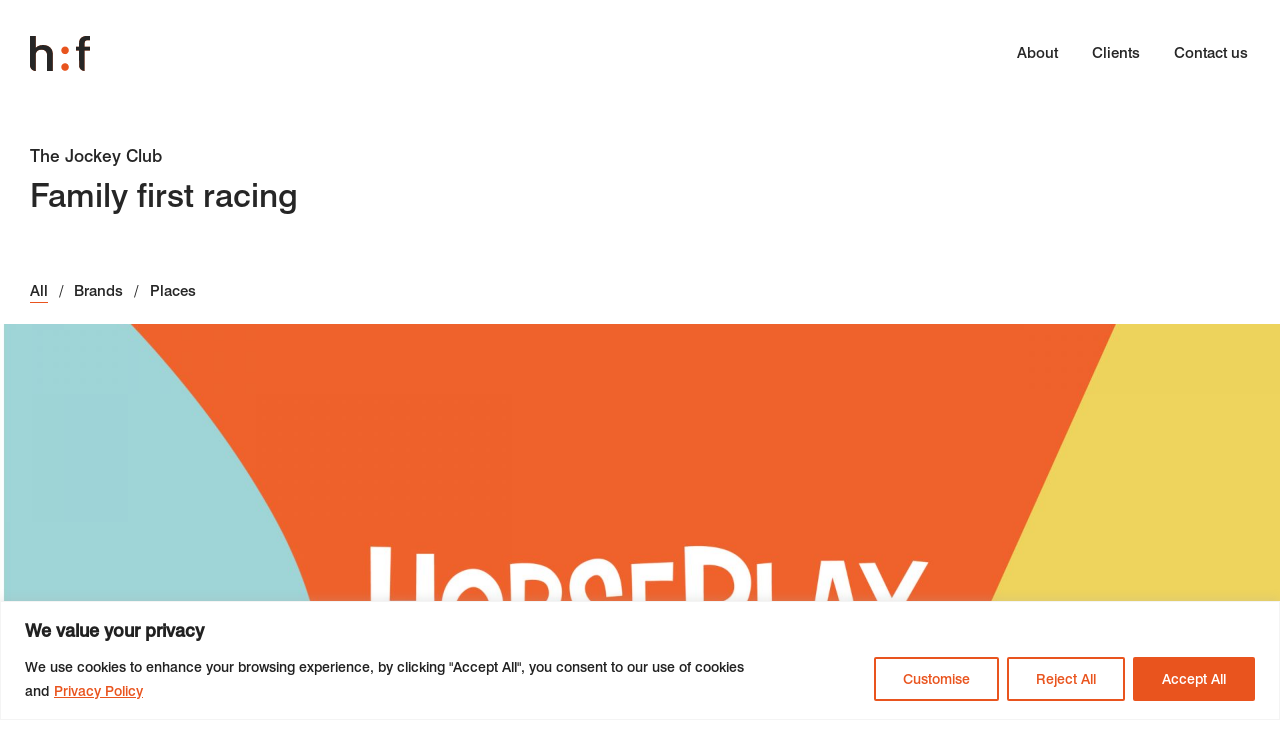

--- FILE ---
content_type: text/css
request_url: https://harrisonfraser.com/wordpress-cms/wp-content/themes/hf/js/flexslider.css?ver=0.4.8
body_size: 1495
content:
/*
 * jQuery FlexSlider v2.4.0
 * http://www.woothemes.com/flexslider/
 *
 * Copyright 2012 WooThemes
 * Free to use under the GPLv2 and later license.
 * http://www.gnu.org/licenses/gpl-2.0.html
 *
 * Contributing author: Tyler Smith (@mbmufffin)
 * 
 */
/* ====================================================================================================================
 * FONT-FACE
 * ====================================================================================================================*/
@font-face {
    font-family: 'flexslider-icon';
    src: url('fonts/flexslider-icon.eot');
    src: url('fonts/flexslider-icon.eot?#iefix') format('embedded-opentype'), url('fonts/flexslider-icon.woff') format('woff'), url('fonts/flexslider-icon.ttf') format('truetype'), url('fonts/flexslider-icon.svg#flexslider-icon') format('svg');
    font-weight: normal;
    font-style: normal;
}
/* ====================================================================================================================
 * RESETS
 * ====================================================================================================================*/
.flex-container a:hover, .flex-slider a:hover, .flex-container a:focus, .flex-slider a:focus {
    outline: none;
}
.slides, .slides > li, .flex-control-nav, .flex-direction-nav {
    margin: 0;
    padding: 0;
    list-style: none;
}
.flex-pauseplay span {
    text-transform: capitalize;
}
/* ====================================================================================================================
 * BASE STYLES
 * ====================================================================================================================*/
.flexslider {
    margin: 0;
    padding: 0;
}
.flexslider .slides > li {
    display: none;
    /* -webkit-backface-visibility: hidden;*/
}
.flexslider .slides img {
    width: 100%;
    display: block;
}
.flexslider .slides:after {
    content: "\0020";
    display: block;
    clear: both;
    visibility: hidden;
    line-height: 0;
    height: 0;
}
html[xmlns] .flexslider .slides {
    display: block;
}
* html .flexslider .slides {
    height: 1%;
}
.no-js .flexslider .slides > li:first-child {
    display: block;
}
/* ====================================================================================================================
 * DEFAULT THEME
 * ====================================================================================================================*/
.flexslider {
    margin: 0;
    /* background: #ffffff; */
    border: none;
    position: relative;
    zoom: 1;
}
.flexslider .slides {
    /*  zoom: 1;*/
}
.flexslider .slides img {
    height: auto;
}
.flex-viewport {
    max-height: 2000px;
    -webkit-transition: all 1s ease;
    -moz-transition: all 1s ease;
    -ms-transition: all 1s ease;
    -o-transition: all 1s ease;
    transition: all 1s ease;
}
.loading .flex-viewport {
    max-height: 300px;
}
.carousel li {
    margin-right: 5px;
}
.flex-direction-nav {
    *height: 0;
}
.flex-direction-nav li {
    position: inherit;
    line-height: 1;
    list-style-type: none;
}
.flex-direction-nav a {
    text-decoration: none;
    display: block;
    width: 40px;
    height: 40px;
    margin: -20px 0 0;
    position: absolute;
    top: 50%;
    z-index: 10;
    overflow: hidden;
    opacity: 1;
    cursor: pointer;
    color: rgba(255, 255, 255, 1.0);
    text-shadow: 1px 1px 0 rgba(0, 0, 0, 0.2);
    -webkit-transition: all 0.3s ease-in-out;
    -moz-transition: all 0.3s ease-in-out;
    -ms-transition: all 0.3s ease-in-out;
    -o-transition: all 0.3s ease-in-out;
    transition: all 0.3s ease-in-out;
    outline: none;
    text-decoration: none;
}
.flex-direction-nav a {
    display: flex;
    align-items: center;
    justify-content: center;
    width: 15vw;
    height: 100%;
    margin: 0;
    top: 0;
    color: transparent;
    text-shadow: none;
}
.flex-direction-nav .flex-prev {
    left: 0;
    padding-left: 20px;
}
.flex-direction-nav .flex-next {
    right: 0;
    padding-right: 20px;
}
.flex-direction-nav a:link, 
.flex-direction-nav a:visited {
    color: transparent;
    text-shadow: none;
}
.flex-direction-nav a:hover {
    opacity: 0.5;
}
.flex-direction-nav a:before, 
.flex-direction-nav a:after {
    content: "";
    width: 25px;
    height: 25px;
    position: absolute;
    border: 1px solid #fff;
    border-width: 3px 3px 0 0;
    transform: rotate(45deg);
}
.flex-direction-nav a:after {
    border-color: hsla(0deg, 0%, 0%, 0.4);
}
.flex-direction-nav a.flex-prev:before {
    transform: rotate(-135deg);
}
.flex-direction-nav a.flex-prev:after {
    transform: translateX(-5px) rotate(-135deg);
}
.flex-direction-nav a.flex-next:after {
    transform: translateX(5px) rotate(45deg);
}
.flex-direction-nav .flex-disabled {
    opacity: 0 !important;
    filter: alpha(opacity=0);
    cursor: default;
}
.flex-control-nav {
    width: 100%;
    position: absolute;
    bottom: -40px;
    text-align: center;
}
.flex-control-nav li {
    margin: 0 2px;
    display: inline-block;
    zoom: 1;
    *display: inline;
}
.flex-control-paging li a {
    width: 11px;
    height: 11px;
    display: block;
    background: #666;
    background: rgba(0, 0, 0, 0.5);
    cursor: pointer;
    text-indent: -9999px;
    -webkit-box-shadow: inset 0 0 3px rgba(0, 0, 0, 0.3);
    -moz-box-shadow: inset 0 0 3px rgba(0, 0, 0, 0.3);
    -o-box-shadow: inset 0 0 3px rgba(0, 0, 0, 0.3);
    box-shadow: inset 0 0 3px rgba(0, 0, 0, 0.3);
    -webkit-border-radius: 20px;
    -moz-border-radius: 20px;
    border-radius: 20px;
}
.flex-control-paging li a:hover {
    background: #333;
    background: rgba(0, 0, 0, 0.7);
}
.flex-control-paging li a.flex-active {
    background: #000;
    background: rgba(0, 0, 0, 0.9);
    cursor: default;
}

/* ====================================================================================================================
 * RESPONSIVE
 * ====================================================================================================================*/
@media screen and (min-width: 768px) {
    .flex-direction-nav a {
        /* width: calc((100vw - 1150px) / 2 ); */
        width: calc((20vw - 30px) / 2);
    }
}
@media screen and (min-width: 1400px) {
    .flex-direction-nav a {
        width: calc((100vw - 1150px) / 2 );
    }
}

--- FILE ---
content_type: text/css
request_url: https://harrisonfraser.com/wordpress-cms/wp-content/themes/hf/style.css?ver=0.4.8
body_size: 10168
content:
/*
Theme Name:     Harrison Fraser
Theme URI:      https://harrisonfraser.com
Description:    Custom theme by the Mighty Ant for Harrison Fraser
Author:         The Mighty Ant
Author URI:     https://themightyant.com
Version:        0.4.8

===========================
BRAND COLOURS:

#262626  	black
#e9541e 	reddish-orange
#7f7f7f 	brown-grey
#d8d6d6 	light-peach
#bfbfbf     grey lines

===========================
CONTENTS:

01 Sensible defaults
02 Typography
03 General CSS
04 Content blocks CSS
05 Page Template CSS
06 Media queries 

===========================

/* FONT IMPORT */

@import url("https://fast.fonts.net/lt/1.css?apiType=css&c=9148938c-4154-4daa-b2f9-b5ecbe3100b4&fontids=5967599");
@font-face{
    font-family:"Swiss721-Medium";
    src:url("fonts/ee7305d5-3db9-4e87-8813-e68c0a6bd835.woff2") format("woff2"),
        url("fonts/552709be-4bfe-4b7c-94a3-d94f54edf163.woff") format("woff");
}

/* ---------------------------------------------------------------------------------------------------------- 
------------------------------------------- 01 SENSIBLE DEFAULTS --------------------------------------------
---------------------------------------------------------------------------------------------------------- */

/* Starkers CSS Reset */
html,body,div,span,object,iframe,h1,h2,h3,h4,h5,h6,p,blockquote,pre,abbr,address,cite,code,del,dfn,em,img,ins,kbd,q,samp,small,strong,sub,sup,var,b,i,dl,dt,dd,ol,ul,li,fieldset,form,label,legend,table,caption,tbody,tfoot,thead,tr,th,td,article,aside,canvas,details,figcaption,figure,footer,header,hgroup,menu,nav,section,summary,time,mark,audio,video{border:0;outline:0;font-size:100%;vertical-align:baseline;background:transparent;margin:0;padding:0}
article,aside,details,figcaption,figure,footer,header,hgroup,nav,section{display:block}
audio,canvas,video{display:inline;zoom:1}
html{box-sizing:border-box;overflow-y:scroll;-webkit-text-size-adjust:100%;-ms-text-size-adjust:100%}
*, *:before, *:after {box-sizing:inherit;}
body{margin:0}
a{color:blue}
li{list-style:none}
b,strong{font-weight:700}
i,em,dfn{font-style:italic}
hr{display:block;height:1px;border:0;border-top:1px solid #ccc;margin:1em 0;padding:0}
small{font-size:85%}
sub,sup{font-size:75%;line-height:0;position:relative;vertical-align:baseline}
sup{top:-.5em}
sub{bottom:-.25em}
img{border:0;-ms-interpolation-mode:bicubic;vertical-align:middle}
label{cursor:pointer}
input,select,textarea{font-size:100%;vertical-align:middle;margin:0}
button,input{line-height:normal;overflow:visible}
button,input[type=button],input[type=reset],input[type=submit]{cursor:pointer;-webkit-appearance:button}
input[type=checkbox],input[type=radio]{box-sizing:border-box}
input[type=search]{-webkit-appearance:textfield;box-sizing:content-box}
input[type=search]::-webkit-search-decoration{-webkit-appearance:none}
button::-moz-focus-inner,input::-moz-focus-inner{border:0;padding:0}
textarea{overflow:auto;vertical-align:top;resize:vertical}
table{border-collapse:collapse;border-spacing:0}
td{vertical-align:top}

div,article,section,header,footer,nav,li { position:relative; }
.group:after 		{ display:block; height:0; clear:both; content:""; visibility:hidden; font-size: 0; }
::-moz-selection 	{ background:#d8d6d6; color:#262626; }
::selection 		{ background:#d8d6d6; color:#262626; }

/* Wordpress defaults - previously img.alignright etc. */
.alignright { float: right; margin: 0 0 1.0714rem 1.0714rem; max-width: 50%; height: auto; }
.alignleft { float: left; margin: 0 1.0714rem 1.0714rem 0; max-width: 50%; height: auto; }
.aligncenter { display: block; margin: 0 auto; max-width: 100%; height: auto; }  
.alignnone { margin: 0.7143rem 0; max-width: 100%; height: auto; }
.wp-caption-text { margin-bottom: 0; font-size: 1rem; display: inline-block; }

/* Useful Classes */
.sprite { /*background-image: url('images/sprite.png');*/ background-repeat: no-repeat; text-indent: -9999px; display: inline-block; position: relative; }
.responsive { width: 100%; }
.mobile { display: none; }
.desktop { display: block; }
.display-none { display: none }
.centered { margin: 0 auto; }
.v-align { position: absolute; top: 0; bottom: 0; left: 0; right: 0; }
.v-align::before { content: ''; display: inline-block; height: 100%; vertical-align: middle; margin-right: -0.35em; }
.v-align span { display: inline-block; text-align: center; width: auto; padding: 0.7143rem; vertical-align: middle; }
.flex-direction-nav li { position: inherit; }
.js-button, .js-button:hover, .js-button:active, .js-button:focus { outline: none; }
.print { display: none; }
.layout { background-color: hsla(0, 50%, 50%, 0.5); }

.embed-container { position:relative; padding-bottom:56.25%; overflow:hidden; max-width:100%; height:0; height:auto;	} 
.embed-container iframe, .embed-container object, .embed-container embed { position:absolute; top:0; left:0; width:100%; height:100%; }

/* Animation and filters */
.animate-all, .menu-item a { 
    -webkit-transition: all 250ms; 
            transition: all 250ms; 
}
.animate-all-slow { 
    -webkit-transition: all 600ms; 
            transition: all 600ms; 
}

.no-touchevents .img-link:hover img,
.img-link:focus img, 
.img-link:active img {
    -webkit-filter: saturate(110%) contrast(110%) brightness(105%);
            filter: saturate(110%) contrast(110%) brightness(105%);  
}

/* ---------------------------------------------------------------------------------------------------------- 
---------------------------------------------- 02 TYPOGRAPHY ------------------------------------------------
---------------------------------------------------------------------------------------------------------- */

html {
    font-size: 15px;
}
body, input, textarea, select { 
	font-family: "Swiss721-Medium", sans-serif;
	font-size: 1rem;
	font-weight: normal;
	line-height: 2.14;
    color: #262626;
}

h1, h2, .h1, .h2, .ctf-tweet-text {
    font-family: "Swiss721-Medium", sans-serif;
    font-size: 1.5714rem;
    font-weight: normal;
    line-height: 1.58;
    /*line-height: 1.35;*/
    margin-bottom: 2.5rem;
}
h3, .h3 {
    font-family: "Swiss721-Medium", sans-serif;
    font-size: 1.4286rem;
    font-weight: normal;
    line-height: 1.58;
    margin-bottom: 2.3571rem;
}
h4, .h4 { 
    font-family: "Swiss721-Medium", sans-serif;
    font-size: 1rem;
    font-weight: normal;
	margin-bottom: 2.2857rem; 

}
h5, .h5 { 
    font-family: "Swiss721-Medium", sans-serif;
    font-size: 1.1429rem;
    font-weight: normal;
	margin-bottom: 2.2857rem; 
}
h6, .h6 { 
    font-family: "Swiss721-Medium", sans-serif;
    font-size: 1rem;
    font-weight: normal;
	margin-bottom: 0; /* 0.8571rem */
    color: #e9541e;
}

h2 + h4 {
    margin-top: -1.7857rem;
}

p { 
	margin-bottom: 2.2857rem; 
}

a, a:link, a:visited {
	color: #262626;
    text-decoration: underline;
}
a:hover, a:active, a:focus {
	color: #e9541e; 
}

ul { padding-left: 1.2143rem; margin-bottom: 1.7143rem; }
ol { padding-left: 1.5714rem; margin-bottom: 1.7143rem; }
ul li { list-style-type: disc; }
ol li { list-style-type: decimal; }


/* ---------------------------------------------------------------------------------------------------------- 
---------------------------------------------- 03 GENERAL CSS -----------------------------------------------
---------------------------------------------------------------------------------------------------------- */

/* ----------------------------------------------- HEADER ------------------------------------------------ */

header {
	z-index:100;
    /*background-color: #efefef;*/
}
/*.home header,
.single-post header {
    background-color: transparent;
}*/
.header-left {
    margin-bottom: 1.0714rem;
}
.home .header-left {
    margin-bottom: 4.2857rem;
}
.logo, 
.logo a{
    display: inline-block;	
    width: 4rem;
    height: 2.4rem;
}
.logo {
	margin-top: 1.5rem;
    margin-bottom: 0.9286rem;
}
.home .logo {
    margin-bottom: 4.425rem;
}
.home .logo.has-video {
    margin-top: 5rem;
    margin-bottom: 0.9286rem;
}
.logo a{
    background: url('images/HF_logo.svg') 0 0 no-repeat;
    background-size: 4rem;
}
.tagline {
    display: none;
    font-size: 2.0rem;
    line-height: 1.27;
}
.home .tagline {
    display: block;
}

/* Desktop Menu */
.header-right {
    display: -webkit-box;
    display: -ms-flexbox;
    display: flex;
    -webkit-box-pack: end;
        -ms-flex-pack: end;
            justify-content: flex-end;
}
.main-menu-desktop {
    display: none;
}

.menu-open .hamburger {
    position: fixed;
}
/* Mobile Menu Nav */
.main-menu-nav {
    width: 100%;
    min-height: 100vh;
    position: fixed;
    /*position: absolute;*/
    top: 0;
    left: 0;
    right: 0;
    background-color: #262626;
    -webkit-transform: translateX(-101%);
            transform: translateX(-101%);
    /*-webkit-transition:-webkit-transform 650ms;
    transition:-webkit-transform 650ms;
    transition:transform 650ms;
    transition: transform 650ms, -webkit-transform 650ms;*/
    z-index: 110;
    display: -webkit-box;
    display: -ms-flexbox;
    display: flex;
    -webkit-box-orient: horizontal;
    -webkit-box-direction: normal;
        -ms-flex-direction: row;
            flex-direction: row;
    -webkit-box-align: center;
        -ms-flex-align: center;
            align-items: center;
    -webkit-box-pack: start;
        -ms-flex-pack: start;
            justify-content: flex-start;
    padding: 1.4286rem;
}
.menu-open .main-menu-nav {
	-webkit-transform: translateX(0);
	        transform: translateX(0);
}
.main-menu-nav::after {
    content: '';
    position: absolute;
    top: 1.5rem;
    left: 1.4286rem;
    width: 4rem;
    height: 2.4rem;
    display: block;
    background: url('images/HF_logo_white.svg') 0 0 no-repeat;
    background-size: 4rem;
}

/* Mobile menu */
.main-menu-mobile {
    margin: 0;
    padding: 0;
}
.main-menu-mobile li {
    list-style-type: none;
    margin: 1.9286rem 0;
}
.main-menu-mobile a {
    text-decoration: none;
    color: #fff;
    font-size: 2.5714rem;
    line-height: 1;
}
.main-menu-mobile a:hover {
    color: #e9541e;
}

/* ------------------------------------------------ CONTENT ------------------------------------------------ */

.container {
    padding-left: 1.4286rem;
    padding-right: 1.4286rem;
}
.container-full {
    max-width: 100%;
}
.container.no-gutters {
    padding-left: 1rem;
    padding-right: 1rem;
}
.container.no-gutters .col-12 {
    padding: 0;
}

.section {
    margin-bottom: 3.214rem;
}
.section-title {
    position: relative;
    padding-bottom: 3.5714rem;
    margin-bottom: 3.5714rem;
}
.section-title::after {
    content: '';
    position: absolute;
    bottom: 0;
    left: 0;
    display: block;
    width: 3.2143rem;
    height: 1px;
    border-top: 1px solid #262626;
}
.section-title + p {
    padding-top: 0.3571rem;
}
.page-title {
    margin-top: 1.4286rem;
}
.page-title:not(.section-title) {
    margin-bottom: 2.8571rem;
}

/* -------------------------------------------- JUMP MENUS -------------------------------------------- */

.jump-menu {
    padding-left: 0;
    margin-bottom: 1.4286rem;
    display: -webkit-box;
    display: -ms-flexbox;
    display: flex;
    -webkit-box-orient: horizontal;
    -webkit-box-direction: normal;
        -ms-flex-direction: row;
            flex-direction: row;
    -ms-flex-wrap: wrap;
        flex-wrap: wrap;
    line-height: 1.38;
}
.jump-menu li {
    list-style-type: none;
    display: inline-block;
}
.jump-menu li:not(:last-child)::after {
    content: '/';
    padding: 0 0.7143rem;
}
.jump-menu a {
    text-decoration: none;
    display: inline-block;
    padding-bottom: 1px;
    border-bottom: 1px solid transparent;
}
.jump-menu a.selected, 
.jump-menu a:hover, 
.jump-menu a:focus {
    color: #262626;
    border-bottom: 1px solid #e9541e;
}

/* -------------------------------------------- SECTION TITLE -------------------------------------------- */




/* ----------------------------------------------- FOOTER ------------------------------------------------ */

.site-footer {
    background-color: #efefef;
}
/*footer.site-footer {
    width: 100%;
    max-width: 100%;
}*/
.footer-top {
    margin-top: 1.4286rem;
	padding-top: 2.1429rem;
    /*border-top: 1px solid #bfbfbf;*/
}
.footer-logo {
    max-width: 11.0714rem;
    margin-bottom: 1.9286rem;
}
.footer-menu {
    margin: 0 0 1.2857rem;
    padding: 0;
    display: -webkit-box;
    display: -ms-flexbox;
    display: flex;
    -webkit-box-orient: horizontal;
    -webkit-box-direction: normal;
        -ms-flex-direction: row;
            flex-direction: row;
    -ms-flex-wrap: wrap;
        flex-wrap: wrap;
    font-size: 0.8571rem;
    line-height: 1.38;
}
.footer-menu li {
    list-style-type: none;
    display: inline-block;
    margin-bottom: 0.7857rem;
}
.footer-menu li:not(:last-child)::after {
    content: '/';
    padding: 0 0.6429rem;
}
.footer-menu a {
    text-decoration: none;
    border-bottom: none;
}
.twitter-list-item .icon-twitter {
    width: 1.2857rem;
    display: inline-block;
}
.twitter-list-item .icon-twitter::before {
    font-size: 1.4286rem;
    position: absolute;
    top: 0;
    left: -0.2857rem;
}
.instagram-list-item .icon-instagram {
    width: 1.2857rem;
    display: inline-block;
}
.instagram-list-item .icon-instagram::before {
    font-size: 1.3286rem;
    position: absolute;
    top: 1px;
    left: -0.2857rem;
}

/* ---------------------------------------------------------------------------------------------------------- 
------------------------------------------- 04 CONTENT BLOCK CSS --------------------------------------------
---------------------------------------------------------------------------------------------------------- */

/* Text */
.content-last > *:last-child {
    margin-bottom: 0;
}

/* Slider */
.section-block-slider {
    overflow: hidden;
    width: 100%;
    max-width: 100vw;
}

/* image & video */
.home-video.no-gutters .col-12,
.section-block-video.no-gutters .col-12,
.section-block-image.no-gutters .col-12 {
    max-height: 95vh;
    width: 100%;
    overflow: hidden;
}
.section-block-image.no-gutters .col-12 {
    max-height: 95vh;
}
.home-video.no-gutters video,
.section-block-video.no-gutters video,
.section-block-image.no-gutters img {
    object-fit: cover;
    object-position: center center;
    width: 100%;
    height: 100%;
}

/* 2 images */
.section-block-2-images > .row > .col-12:first-child {
    margin-bottom: 1.4286rem;
}

/* ---------------------------------------------------------------------------------------------------------- 
------------------------------------------- 05 PAGE TEMPLATE CSS --------------------------------------------
---------------------------------------------------------------------------------------------------------- */

/* ------------------------------------------------ HOME ------------------------------------------------ */

.home-video {
    margin-top: -2.1429rem;
    margin-bottom: 2.1429rem;
}

.home .sector-filter {
    margin-bottom: 1.4286rem;
}
.post-cover {
    display: block;
    margin-bottom: 2rem;
    overflow: hidden;
}
.post-cover-inner {
    position: relative;
    width: 100%;
    /*height: 100%;*/
    display: block;
}
.cover-video {
    margin: 0;
    padding: 0;
    display: block;
}

/* Post cover overlay */
.post-cover-overlay {
    opacity: 0;
    position: absolute;
    top: 0;
    left: 0;
    bottom: 0;
    right: 0;
    color: #ffffff;
    background: hsla(0deg, 0%, 15%, 0.95);
    display: -webkit-box;
    display: -ms-flexbox;
    display: flex;
    -webkit-box-orient: vertical;
    -webkit-box-direction: normal;
        -ms-flex-direction: column;
            flex-direction: column;
    -webkit-box-align: start;
        -ms-flex-align: start;
            align-items: flex-start;
    -webkit-box-pack: center;
        -ms-flex-pack: center;
            justify-content: center;
    padding: 1.4286rem;
    -webkit-transition: all 150ms ease-in-out;
    transition: all 150ms ease-in-out;
    will-change: opacity;
}
.post-type-case-study .post-cover-visible-content .post-cover-logo,
.post-type-case-study .post-cover-visible-content .post-cover-disicplines {
    opacity: 0;
    -webkit-transition: opacity 150ms ease-in-out;
    transition: opacity 150ms ease-in-out;
}
.post-type-case-study .post-cover-link:hover .post-cover-visible-content .post-cover-logo,
.post-type-case-study .post-cover-link:focus .post-cover-visible-content .post-cover-logo,
.post-type-case-study .post-cover-link:hover .post-cover-visible-content .post-cover-disicplines,
.post-type-case-study .post-cover-link:focus .post-cover-visible-content .post-cover-disicplines {
    opacity: 1;
}
.post-type-case-study .post-cover-visible-content .post-cover-title {
    color: #fff;
}
.post-cover-overlay > *:last-child {
    margin-bottom: 0;
}
.post-cover-inner:hover .post-cover-overlay, 
.post-cover-inner:focus .post-cover-overlay {
    opacity: 1;
}

/* Insight */
.post-cover-visible-content {
    opacity: 1;
    color: #262626;
    background: hsla(0deg, 0%, 15%, 0);
}
.post-cover-inner:hover .post-cover-visible-content, 
.post-cover-inner:focus .post-cover-visible-content {
    color: #ffffff;
    background: hsla(0deg, 0%, 15%, 95);
}
/*.post-type-insight .post-cover-title,
.post-type-twitter .post-cover-title,
.post-type-newsletter .post-cover-title {
    font-size: 1.5714rem;
}*/

/* Twitter */
.post-type-twitter .post-cover-inner {
    display: -ms-grid;
    display: grid;
    -ms-grid-columns: auto;
        grid-template-columns: auto;
}
.post-type-twitter .post-cover-background {
    grid-area: 1/1/1/1;
}
.post-type-twitter .post-cover-overlay {
    position: relative;
    grid-area: 1/1/1/1;
    padding: 0.8571rem 1.4286rem 1.4286rem;
}
.post-cover-twitter-logo {
    font-size: 2rem;
    margin: -0.5714rem 0 -0.7143rem;
}
.post-cover-twitter-logo .icon-twitter::before {
    margin-left: 0;
}
.ctf-tweet-text a {
    /*color: #e9541e;*/
    color: #262626;
    text-decoration: none;
    /*word-break: break-all;*/
    /*display: inline-block;*/
}
.ctf-tweet-text a:hover,
.ctf-tweet-text a:focus {
    /*text-decoration: underline;*/
    text-decoration: none;
}
a.ctf_more {
    color: #212121;
}
/*#ctf .ctf_more {
    display: none;
}
.ctf-tweet-text::after {
    content: "…";
}*/
.post-type-twitter .post-cover-inner:hover a, 
.post-type-twitter .post-cover-inner:focus a {
    color: #ffffff;
}

/* twiiter embed */
#ctf .ctf-item {
    display: none;
    border: none;
    padding: 0;
}
.ctf-tweet-text {
    /*font-size: 1.7143rem;*/
    /*line-height: 1.35;*/
}
#ctf p.ctf-media-link, #ctf p.ctf-tweet-text {
    font-size: 1.5714rem;
    line-height: 1.35;
}

.twitter-post-1 #ctf .ctf-item:nth-child(1) {
    display: block;
}
.twitter-post-2 #ctf .ctf-item:nth-child(2) {
    display: block;
}
.twitter-post-3 #ctf .ctf-item:nth-child(3) {
    display: block;
}
.twitter-post-4 #ctf .ctf-item:nth-child(4) {
    display: block;
}
.twitter-post-5 #ctf .ctf-item:nth-child(5) {
    display: block;
}


/* Logo */
.post-cover-logo-box {
    width: 100%;
}
.post-cover-logo {
    max-width: 100%;
    margin-bottom: 0.9286rem;
}
.logo-size-xs {
    width: 19%
}
.logo-size-sm {
    width: 30%
}
.logo-size-md {
    width: 35%
}
.logo-size-lg {
    width: 40%
}
.logo-size-xl {
    width: 57.5%
}

.post-cover-subtitle {
    margin-bottom: 0.7143rem;
    font-size: 0.8571rem;
    text-transform: uppercase;
    font-weight: normal;
}
.post-cover-title {
    font-size: 1.5714rem;
    line-height: 1.35;
    margin-bottom: 0.7143rem;
}

/* Tags / Disiciplines */
.sectors,
.disciplines {
    margin: 0;
    padding: 0;
    color: #fff;
    display: -webkit-box;
    display: -ms-flexbox;
    display: flex;
    -webkit-box-orient: horizontal;
    -webkit-box-direction: normal;
        -ms-flex-direction: row;
            flex-direction: row;
    -ms-flex-wrap: wrap;
        flex-wrap: wrap;
}
.sector,
.discipline {
    list-style-type: none;
    display: inline-block;
}
.sector a {
    text-decoration: none;
}
.post-cover-disciplines {
    margin-top: 0.7143rem;
}
.discipline {
    font-size: 0.9286rem;
}
.post-cover .discipline {
    font-size: 0.9286rem;
    color: #C7C1C0;
}
.sector:not(:last-child)::after, 
.discipline:not(:last-child)::after {
    content: "/";
    padding: 0 0.7143rem;
}

/* Modal */
.modal {
    position: fixed;
    top: 0;
    left: 0;
    right: 0;
    bottom: 0;
    background: hsla(0deg, 0%, 100%, 0.5);
    z-index: 200;
    display: none;
    will-change: opacity;
}
.modal-flex {
    display: -webkit-box;
    display: -ms-flexbox;
    display: flex;
    -webkit-box-orient: vertical;
    -webkit-box-direction: normal;
        -ms-flex-direction: column;
            flex-direction: column;
    -webkit-box-align: center;
        -ms-flex-align: center;
            align-items: center;
    -webkit-box-pack: center;
        -ms-flex-pack: center;
            justify-content: center;
    width: 100%;
    height: 100%;
}
.modal-inner {
    background: #fff;
    margin: 1.4286rem;
    border: 2px solid #d8d6d6;
    padding: 5.7143rem 1.4286rem 1.4286rem;
    max-height: calc(100vh - 2.8571rem);
    overflow-y: auto;
    max-width: 800px;
}
.modal-close-btn {
    position: absolute;
    top: 1.4286rem;
    right: 1.4286rem;
    width: 2.8571rem;
    height: 2.8571rem;
    z-index: 5;
}
.close-icon {
	opacity: 1;
	-webkit-transition:opacity 250ms;
	transition: opacity 250ms;
}
.close-icon:hover {
	opacity: 0.5;
}
.close-icon::before,
.close-icon::after {
    content: "";
    position: absolute;
    top: 50%;
    left: 50%;
    width: 100%;
    height: 2px;
	background: #d8d6d6;
}
.close-icon::before {
    -webkit-transform: translate(-50%, -50%) rotate(45deg);
            transform: translate(-50%, -50%) rotate(45deg);
}
.close-icon::after {
    -webkit-transform: translate(-50%, -50%) rotate(-45deg);
            transform: translate(-50%, -50%) rotate(-45deg);
}

/* Newsletter form */ 
#gform_2 {
    margin-top: 2.1429rem;
}
@media only screen and (min-width: 641px) {
    #gform_wrapper_2 ul.gform_fields:not(.top_label) .gfield_label {
        -webkit-transform: translateY(0.7143rem);
                transform: translateY(0.7143rem);
        width: 8.2143rem;

    }
    #gform_wrapper_2 .gform_footer:not(.top_label),
    #gform_wrapper_2 form ul.gform_fields:not(.top_label) li.gfield_html_formatted,
    #gform_wrapper_2 ul.gform_fields:not(.top_label) .ginput_container:not(.ginput_container_time):not(.ginput_container_date) {
        width: calc(100% - 8.9286rem);
        margin-left: 8.9286rem !important;
    }
    #gform_wrapper_2 ul.gform_fields li.gfield {
        padding-right: 0;
    }
}
.gform_wrapper form ul.gform_fields.left_label li#field_2_2 {
    margin-bottom: 0;
}

/* Consent */
#field_2_5 > label {
    display: none;
}
#field_2_6,
#field_2_5 div label {
    font-size: 0.8571rem;
}



/* --------------------------------------------- SINGLE POSTS -------------------------------------------- */

.post-subtitle {
    font-size: 1.1429rem;
    line-height: 1.6;
    margin-top: 1.5714rem;
    margin-bottom: 0.3571rem;
}

.post-title {
    font-size: 2rem;
    /*line-height: 3.2857rem;*/
    line-height: 1.3;
    margin-bottom: 4.2857rem;
}

.tags {
    font-size: 0.9286rem;
    margin-bottom: 2.5714rem;
}
.tags-sectors {
    color: #262626;
}
.tags-disciplines {
    color: #7f7f7f;
}
.post-date {
    color: #7f7f7f;
}
a.link-style {
    text-decoration: none;
    border-bottom: 2px solid #e9541e;
    padding-bottom: 0.1429rem;
}
.link-style:hover, .link-style:focus {
    color: #e9541e
}
.single-post h3 {
    font-size: 1.65rem;
    margin-bottom: 0;
}

/* ------------------------------------------------ ABOUT ------------------------------------------------ */

.section-about-overview {
    margin-top: 3.25rem;
}
.page-template-about .jump-menu {
    margin-bottom: 4.5rem;
}

/* Disciplines */
.section-about-disciplines {
    margin-bottom: 2.8571rem;
}
.about-discipline {
    margin-bottom: 4.6429rem;
}
.about-discipline h2 {
    margin-bottom: 0.8571rem;
}

/* Team */
.section-about-team-members {
    margin-bottom: 1.4286rem;
}
.team-member {
    margin-bottom: 4.6429rem;
}

/* ----------------------------------------------- CLIENTS ----------------------------------------------- */

/* Client filter */
.sector-filter {
    display: -webkit-box;
    display: -ms-flexbox;
    display: flex;
    -webkit-box-orient: horizontal;
    -webkit-box-direction: normal;
        -ms-flex-direction: row;
            flex-direction: row;
    -webkit-box-pack: start;
        -ms-flex-pack: start;
            justify-content: flex-start;
    -webkit-box-align: start;
        -ms-flex-align: start;
            align-items: flex-start;
    margin-bottom: 4.2857rem;
}
.sector-filter-form label {
    display: inline-block;
}
.filter-select-box {
    display: inline-block;
    border-bottom: 1px solid #d8d6d6;
}
.filter-select {
    border: none !important;
    padding-left: 0.7143rem;
    padding-right: 0.7143rem;
    outline: none;
    background-image: none !important;
    background: #fff !important;
    box-shadow: none !important;
    border-radius: 0;
}

.filter-select-SAMPLE  {
    /*
	display: inline-block;
	font-size: 1.1429rem;
	font-family: sans-serif;
	font-weight: normal;
	color: #444;
	line-height: 1.3;
	padding: .6em 1.4em .5em .8em;
	width: auto;
	max-width: 100%;
	box-sizing: border-box;
	margin: 0;
	border: 1px solid #aaa;
	box-shadow: 0 1px 0 1px rgba(0,0,0,.04);
	border-radius: .5em;
	-moz-appearance: none;
	-webkit-appearance: none;
	appearance: none;
	background-color: #fff;
	background-image: url('data:image/svg+xml;charset=US-ASCII,%3Csvg%20xmlns%3D%22http%3A%2F%2Fwww.w3.org%2F2000%2Fsvg%22%20width%3D%22292.4%22%20height%3D%22292.4%22%3E%3Cpath%20fill%3D%22%23007CB2%22%20d%3D%22M287%2069.4a17.6%2017.6%200%200%200-13-5.4H18.4c-5%200-9.3%201.8-12.9%205.4A17.6%2017.6%200%200%200%200%2082.2c0%205%201.8%209.3%205.4%2012.9l128%20127.9c3.6%203.6%207.8%205.4%2012.8%205.4s9.2-1.8%2012.8-5.4L287%2095c3.5-3.5%205.4-7.8%205.4-12.8%200-5-1.9-9.2-5.5-12.8z%22%2F%3E%3C%2Fsvg%3E'),
	  linear-gradient(to bottom, #ffffff 0%,#e5e5e5 100%);
	background-repeat: no-repeat, repeat;
	background-position: right .7em top 50%, 0 0;
	background-size: .65em auto, 100%*/
}
.filter-select::-ms-expand {
	display: none;
}
.filter-select:hover {
	/*border-color: #888;*/
}
.filter-select:focus {
	/*border-color: #aaa;
	box-shadow: 0 0 1px 3px rgba(59, 153, 252, .7);
	box-shadow: 0 0 0 3px -moz-mac-focusring;
	color: #222;
	outline: none;*/
}
.filter-select option {
	font-weight:normal;
}

/* Client list */

.client-list {
    /*columns: 3 280px;
    column-gap: 2.1429rem;*/
    /*font-size: 0.9286rem;*/
    line-height: 1.9;
    padding-bottom: 5rem;
    min-height: 75vh;
}
.client {
    -webkit-column-break-inside: avoid;
       page-break-inside: avoid;
            break-inside: avoid;
    -webkit-backface-visibility: hidden;
            backface-visibility: hidden;
    display: block;
    /*height: 1.8571rem;
    min-height: 1.8571rem;
    width: 100%;*/
}
.client:hover,
.client:focus {
    z-index: 10;
}
.client-item {
    color: #7f7f7f;
    display: inline-block;
    /*padding-bottom: 0.2143rem;
    margin-bottom: -0.2143rem;*/
    position: relative;
}
.client-item span {
    line-height: 1.43;
    padding-bottom: 0.1429rem;
    border-bottom: 1px solid transparent;
}
a.client-item:hover span, 
a.client-item:focus span {
    color: #2b2b2b;
    border-bottom: 1px solid #e9541e;
}
a.client-link {
    color: #262626;
    text-decoration: none;
}
.client-item:not(.client-link) {
    cursor: default;
}
/* Hover arrow 
.client-link:hover::after {
    display: inline-block;
    width: 0.5rem;
    height: 0.5rem;
    border: 1px solid #e9541e;
    border-width: 1px 1px 0 0;
    transform: translate(0.2857rem, -1px) rotate(45deg);
    content: '';
}
*/
.client-image-box {
    display: block;
    visibility: hidden;
    width: 13.5rem;
    height: 8.4286rem;
    position: absolute;
    top: 100%;
    left: 0;
    z-index: 5;
    overflow: hidden;
    -webkit-transform: translate3d(0,0.5rem,0);
            transform: translate3d(0,0.5rem,0);
}
.client-item:hover .client-image-box,
.client-item:focus .client-image-box {
    display: block;
    visibility: visible;
}
.client-image {
    width: 13.5rem !important;
    height: 8.4286rem !important;
}



/* ----------------------------------------------- CONTACT ----------------------------------------------- */

a[href^="tel"],
h2 a[href^="mailto"],
.section-contact-intro h2 a {
	text-decoration: none;
}
.page-template-contact h2 {
    font-size: 1.4286rem;
}
.page-template-contact h2 a {
    display: inline-block;
}

/* Gracity Forms */
body .gform_wrapper span.gform_description {
    font-weight: normal;
    width: calc(100% - 1.1429rem);
    margin-bottom: 2.1429rem;
}
body .gform_wrapper label.gfield_label, .gform_wrapper legend.gfield_label {
    font-weight: normal;
}
body .gform_wrapper .gfield_required {
    display: none;
    color: #262626;
}
body .gform_wrapper input:not([type=radio]):not([type=checkbox]):not([type=submit]):not([type=button]):not([type=image]):not([type=file]) {
    font-size: inherit;
    font-family: inherit;
    padding: 0.7143rem 1rem;
    letter-spacing: normal;
    border: 1px solid #d8d6d6;
}
body .gform_wrapper .ginput_container_textarea textarea {
    padding: 0.7143rem 1rem;
    border: 1px solid #d8d6d6;
}
.gform_wrapper textarea:focus, 
.gform_wrapper input:focus {
    /*outline: 0.1429rem solid #262626;*/
}
body .gform_wrapper .left_label .gfield_error input.large  {
    width: 100%;
}
body .gform_wrapper .left_label input.large, 
body .gform_wrapper .left_label select.large, 
body .gform_wrapper .right_label input.large, 
body .gform_wrapper .right_label select.large,
body .gform_wrapper .left_label textarea.medium,
body .gform_wrapper .left_label .gfield_error input.large, 
body .gform_wrapper .left_label .gfield_error select.large, 
body .gform_wrapper .right_label .gfield_error input.large, 
body .gform_wrapper .right_label .gfield_error select.large,
body .gform_wrapper .left_label .gfield_error textarea.medium {
    width: 100%;
}

/* Checkboxes, radio & consent */
body .gform_wrapper ul li#field_1_6 {
    margin-top: 2.2857rem;
}
body .gform_wrapper.gf_browser_chrome .gfield_checkbox li input, 
body .gform_wrapper.gf_browser_chrome .gfield_checkbox li input[type=checkbox], 
body .gform_wrapper.gf_browser_chrome .gfield_radio li input[type=radio] {
    margin-right: 0.5rem;
    -webkit-filter: hue-rotate(160deg);
            filter: hue-rotate(160deg);
}
body .gchoice_select_all,
body .gform_wrapper ul.gfield_checkbox li input[type=checkbox]:checked+label, 
body .gform_wrapper ul.gfield_radio li input[type=radio]:checked+label {
    font-weight: normal;
}
body .gform_wrapper ul.gfield_checkbox li label, 
body .gform_wrapper ul.gfield_radio li label {
    font-size: 1rem;
    margin-top: 0.4286rem;    
}
.ginput_container_consent {
    font-size: 0.875rem;
}
.ginput_container_consent > input {
    margin-right: 0.5rem;
    -webkit-transform: translateY(-1px);
            transform: translateY(-1px);
    -webkit-filter: hue-rotate(160deg);
            filter: hue-rotate(160deg);
}
label.gfield_consent_label {
    display: inline-block;
    max-width: calc(100% - 40px);
    vertical-align: top;
}
.gfield_consent_description {
    display: none;
}

.button {
    background: #262626;
    color: #fff;
    border-radius: 0;
    border: none;
    padding: 0.5714rem 1.0714rem;
    font-weight: normal;
    display: inline-block;
    text-decoration: none;
    margin-bottom: 1.4286rem;
}
.gform_wrapper .button {
    min-width: 16.4286rem;
    text-align: center;
    font-size: 1.1429rem;
}
.button:hover, .button:focus { 
    background: #e9541e; 
}

/* Validation */
body .gform_wrapper div.gform_validation_errors {
    border: none;
    margin: 0;
    padding: 0;
}
body .gform_wrapper div.validation_error:not(.gform_validation_errors) {
    color: #e9541e;
    border-top: 2px solid #e9541e;
    border-bottom: 2px solid #e9541e;
    width: calc(100% - 1.1429rem);
    font-weight: normal;
}

body .gform_wrapper .gfield_error .gfield_label {
    color: #e9541e;
}
body .gform_wrapper .validation_message {
    color: #e9541e;
    font-weight: normal;
    letter-spacing: normal;
}
body .gform_wrapper .field_description_below .gfield_description {
    padding-top: 0.2143rem;
}
body .gform_wrapper li.gfield_error input:not([type=radio]):not([type=checkbox]):not([type=submit]):not([type=button]):not([type=image]):not([type=file]), body .gform_wrapper li.gfield_error textarea {
    border: 1px solid #e9541e;
}
body .gform_wrapper li.gfield.gfield_error, 
body .gform_wrapper li.gfield.gfield_error.gfield_contains_required.gfield_creditcard_warning {
    background-color: rgba(233, 84, 30, 0.1);
    border-top: 1px solid #e9541e;
    border-bottom: 1px solid #e9541e;
}
    
/* ----------------------------------------------- 404 PAGE ----------------------------------------------- */

.section-404 {
    min-height: calc(100vh - 20rem);
}

/* ---------------------------------------------------------------------------------------------------------- 
---------------------------------------------- 06 PLUGIN CSS ------------------------------------------------
---------------------------------------------------------------------------------------------------------- */

/*!
 * Hamburgers
 * @description Tasty CSS-animated hamburgers
 * @author Jonathan Suh @jonsuh
 * @site https://jonsuh.com/hamburgers
 * @link https://github.com/jonsuh/hamburgers
 */

.hamburger {
    padding: 1.0714rem 0px 1.0714rem 1.0714rem;
    display: inline-block;
    cursor: pointer;
    -webkit-transition-property:opacity, -webkit-filter;
    transition-property:opacity, -webkit-filter;
    transition-property:opacity, filter;
    transition-property: opacity, filter, -webkit-filter;
    -webkit-transition-duration: 0.15s;
            transition-duration: 0.15s;
    -webkit-transition-timing-function: linear;
            transition-timing-function: linear;
    font: inherit;
    color: inherit;
    text-transform: none;
    background-color: transparent;
    border: 0;
    margin: 0;
    overflow: visible;
    outline: none;
    position: absolute;
    top: 0.8571rem;
    right: 1.4286rem;
    z-index: 150;
}
/*.hamburger:hover {
	opacity: 0.7;
}*/
.hamburger-box {
	width: 1.5714rem;
	height: 1rem;
	display: inline-block;
	position: relative;
}
.hamburger-inner {
	display: block;
	top: 50%;
	margin-top: -0.1429rem;
}
.hamburger-inner,
.hamburger-inner::before,
.hamburger-inner::after {
	width: 1.5714rem;
	height: 0.1429rem;
	height: 2px;
	background-color: #262626;
	border-radius: 0;
	position: absolute;
	/*-webkit-transition-property:-webkit-transform;
	transition-property:-webkit-transform;
	transition-property:transform;
	transition-property: transform, -webkit-transform;
	-webkit-transition-duration: 0.15s;
	        transition-duration: 0.15s;
	-webkit-transition-timing-function: ease;
	        transition-timing-function: ease;*/
}
.hamburger-inner::before,
.hamburger-inner::after {
	content: "";
	display: block;
}
.hamburger-inner::before {
	/*top: -0.4286rem;*/
	top: -6px;
}
.hamburger-inner::after {
	/*bottom: -0.4286rem;*/
	bottom: -6px;
}

/* 3DX */
.hamburger--3dx .hamburger-box {
	-webkit-perspective: 5.7143rem;
	        perspective: 5.7143rem; 
}
/*.hamburger--3dx .hamburger-inner {
	-webkit-transition:background-color 0s 0.1s cubic-bezier(0.645, 0.045, 0.355, 1), -webkit-transform 0.15s cubic-bezier(0.645, 0.045, 0.355, 1);
	transition:background-color 0s 0.1s cubic-bezier(0.645, 0.045, 0.355, 1), -webkit-transform 0.15s cubic-bezier(0.645, 0.045, 0.355, 1);
	transition:transform 0.15s cubic-bezier(0.645, 0.045, 0.355, 1), background-color 0s 0.1s cubic-bezier(0.645, 0.045, 0.355, 1);
	transition: transform 0.15s cubic-bezier(0.645, 0.045, 0.355, 1), background-color 0s 0.1s cubic-bezier(0.645, 0.045, 0.355, 1), -webkit-transform 0.15s cubic-bezier(0.645, 0.045, 0.355, 1); 
}
.hamburger--3dx .hamburger-inner::before, .hamburger--3dx .hamburger-inner::after {
	-webkit-transition:background-color 0s 0.1s cubic-bezier(0.645, 0.045, 0.355, 1), -webkit-transform 0s 0.1s cubic-bezier(0.645, 0.045, 0.355, 1);
	transition:background-color 0s 0.1s cubic-bezier(0.645, 0.045, 0.355, 1), -webkit-transform 0s 0.1s cubic-bezier(0.645, 0.045, 0.355, 1);
	transition:transform 0s 0.1s cubic-bezier(0.645, 0.045, 0.355, 1), background-color 0s 0.1s cubic-bezier(0.645, 0.045, 0.355, 1);
	transition: transform 0s 0.1s cubic-bezier(0.645, 0.045, 0.355, 1), background-color 0s 0.1s cubic-bezier(0.645, 0.045, 0.355, 1), -webkit-transform 0s 0.1s cubic-bezier(0.645, 0.045, 0.355, 1); 
}*/
.hamburger.is-active .hamburger-inner, .hamburger.is-active .hamburger-inner::before, .hamburger.is-active .hamburger-inner::after {
    background: #ffffff;
}
/*
.hamburger:not(.is-active):hover .hamburger-inner, .hamburger:hover .hamburger-inner::before, .hamburger:hover .hamburger-inner::after {
    background: #e9541e;
}

.hamburger:not(.is-active):hover .hamburger-inner, .hamburger.is-active:hover .hamburger-inner::before, .hamburger.is-active:hover .hamburger-inner::after {
    background: #e9541e;
}
*/
.hamburger.is-active .hamburger-inner::before, .hamburger.is-active .hamburger-inner::after {
    background: #e9541e;
}

.hamburger--3dx.is-active .hamburger-inner {
	background-color: transparent;
	-webkit-transform: rotateY(180deg);
	        transform: rotateY(180deg); 
}
.hamburger--3dx.is-active .hamburger-inner::before {
	-webkit-transform: translate3d(0, 6px, 0) rotate(45deg);
	        transform: translate3d(0, 6px, 0) rotate(45deg); 
}
.hamburger--3dx.is-active .hamburger-inner::after {
	-webkit-transform: translate3d(0, -6px, 0) rotate(-45deg);
	        transform: translate3d(0, -6px, 0) rotate(-45deg); 
}

/* -------------------------------------------- COOKIE YES ----------------------------------------------- */

/* Remove Logo */
.cky-prefrence-btn-wrapper + div {
    display: none !important;
}
.cky-btn-revisit-wrapper {
    display: none !important;
}
/* Show more colour */
body button.cky-show-desc-btn:not(:hover):not(:active) {
    color: #E9541E;
}
/* Always active colour */
body .cky-accordion-header .cky-always-active {
    color: #E9541E;
    font-weight: normal;
}


/* ------------------------------------------- EU COOKIE BAR --------------------------------------------- */

.has-cookie-bar footer {
    padding-bottom: 2.8571rem;
}
#eu-cookie-bar {
    color: #ffffff;
    padding: 0.3571rem 1.0714rem 0.3571rem;
    background-color: #262626;
    font-size: 0.9286rem;
    font-weight: normal;
	border-top: 1px solid hsla(0, 0%, 100%,0.3);
	-webkit-transition:all 250ms;
	transition: all 250ms;
}
button#euCookieAcceptWP {
    background: transparent;
    color: #ffffff;
    padding: 0.1429rem 0.8571rem;
    font-size: 0.8571rem;
    font-weight: normal;
    border: 1px solid #fff;
    border-radius: 0;
    box-shadow: none;
}

button#euCookieAcceptWP:hover,
button#euCookieAcceptWP:focus {
    color: #e9541e;
	border-color:#e9541e;
}
#eu-cookie-bar a {
    color: #ffffff;
    text-decoration: underline;
}
#eu-cookie-bar a:hover,
#eu-cookie-bar a:focus {
    color: #e9541e;
}

/* Animate CSS */
@-webkit-keyframes slideInUp {
	from {
		-webkit-transform: translate3d(0, 100%, 0);
		transform: translate3d(0, 100%, 0);
		visibility: visible;
	}
	to {
		-webkit-transform: translate3d(0, 0, 0);
		transform: translate3d(0, 0, 0);
	}
}

@keyframes slideInUp {
	from {
		-webkit-transform: translate3d(0, 100%, 0);
		transform: translate3d(0, 100%, 0);
		visibility: visible;
	}
	to {
		-webkit-transform: translate3d(0, 0, 0);
		transform: translate3d(0, 0, 0);
	}
}

.animated, #eu-cookie-bar {
  -webkit-animation-duration: 1s;
  animation-duration: 1s;
  -webkit-animation-fill-mode: both;
  animation-fill-mode: both;
}
.slideInUp, #eu-cookie-bar {
  -webkit-animation-name: slideInUp;
  animation-name: slideInUp;
}


/* ---------------------------------------------------------------------------------------------------------- 
-------------------------------------- 07 MEDIA QUERIES (mobile-first) --------------------------------------
---------------------------------------------------------------------------------------------------------- */

/* 
iphone 3 - 4S   320 x 480px (372px visible, 440px when scrolling) 
iphone 5 - 5S   320 x 568px
iphone 6 - 8    375 × 667px (559??)
iphone 6+ - 8+  414 × 736px (628??)
iphone X: 		375 x 812px
ipad            768 x 1024px
ipad Pro 		1024 x 1366px
*/

/* GRID
SM = min-width: 576px
MD = min-width: 768px
LG = min-width: 992px
XL = min-width: 1200px
*/

/* 576 and up - SMALL */
@media screen and (min-width:576px) {
    
    .container {
        max-width: 1140px;
    }
    .container-full {
        max-width: 100%;
    }
    .sector-filter {
        margin-top: -0.3571rem;
        -webkit-box-pack: end;
            -ms-flex-pack: end;
                justify-content: flex-end;
    }
    /*.page-template-contact h2 {
        font-size: 1.65rem;
    }*/
    .modal-inner {
        padding: 5.7143rem 1.7857rem 1.4286rem;
    }

}

/* 768 and up - MEDIUM */
@media screen and (min-width:768px) {
    
    .container {
        padding-left: 1.4286rem;
        padding-right: 1.4286rem;
        /*max-width: 100%;*/
    }
    .section {
        margin-bottom: 5.3571rem;
    }
    h1, h2, .h1, .h2, .ctf-tweet-text {
        font-size: 1.7143rem;
    }
    .post-title, .tagline {
        font-size: 2.2rem;
    }
    .tagline br {
        display: none;
    }


    .main-menu-nav {
        padding: 1.4286rem 1.4286rem;
    }
    .main-menu-nav::after {
        left: 1.4286rem;
    }
    .hamburger {
        right: 1.4286rem;
    }
    
    /* Home newsletter 768+ */
    .modal-inner {
        padding: 5.7143rem 5.7143rem 2.1429rem;
    }
    
    /* CB Slider */
    .slider-frame {
        max-width: 1100px;
        width: 80%;
        margin: 0 auto;
    }
    .flex-viewport {
        overflow: visible !important;
    }
    .flexslider .slides img {
        padding: 0 1.0714rem;
    }
    
    /* CB 2 images 768 */
    .section-block-2-images > .row > .col-12:first-child {
        margin-bottom: 0;
    }
    
}

/* 992 and up - LARGE */
@media screen and (min-width:992px) {
    
    .container {
        padding-left: 2rem;
        padding-right: 2rem;
    }
    
    /* Header 992+ */
    .header-left {
        margin-bottom: 2.1429rem;
    }
    .logo {
        margin-top: 2.4286rem;
        margin-bottom: 0.9286rem;
    }
    
    /* Footer 992+ */
    .footer-menu {
        font-size: 0.9286rem; 
    }

    
    /* Layout */
    .page-title {
        margin-top: 2.8571rem;
    }
    .page-title:not(.section-title) {
        margin-bottom: 5.7143rem;
    }
    
    /* Home */
    .home .header-left {
        margin-bottom: 6.1429rem;
    }
    .home .logo {
        margin-bottom: 5.875rem;
    }
    .home .logo.has-video {
        margin-top: 7rem;
        margin-bottom: 1.2857rem;
    }
    /*.tagline {
        font-size: 2rem;
    }*/

    
    /* Main Menu 992 */
    .main-menu-desktop {
        display: block;
        margin-top: 2.5rem;
        padding-left: 0;
        margin-bottom: 0;
    }
    .main-menu-desktop li {
        display: inline-block;
        list-style-type: none;
    }
    .main-menu-desktop li {
        display: inline-block;
        list-style-type: none;
        margin-left: 1.7143rem;
    }
    .main-menu-desktop a {
        text-decoration: none;
        padding: 0.2143rem 0.1429rem;
        border-bottom: 1px solid transparent;
    }
    .main-menu-desktop .current-menu-item a, 
    .main-menu-desktop a:hover, 
    .main-menu-desktop a:focus {
        color: #262626;
        border-bottom: 1px solid #e9541e;
    }

    
    /* Hamburger & Mobile menu 992+ */
    .hamburger {
        display: none;
    }
    .main-menu-nav,
    .menu-open .main-menu-nav {
        display: none;
    }
    
    /* Mobile Menu 992+ */
    .main-menu-nav {
        padding: 1.4286rem 2.2857rem;
    }
    .main-menu-nav::after {
        left: 2.2857rem;
    }
    .hamburger {
        right: 2.2857rem;
    }
    
   
}

/* 1200 and up  */
@media screen and (min-width:1200px) {
    

}

/* 1200 and up - X-LARGE */
@media screen and (min-width:1300px) {
    
    
    .footer-menu {
        font-size: 0.9286rem;
    }
    .footer-menu li:not(:last-child)::after {
        padding: 0 0.8571rem;
    }
    .footer-menu {
        -webkit-box-pack: end;
            -ms-flex-pack: end;
                justify-content: flex-end;
        margin-top: 0.3571rem;
    }
    .footer-menu li:not(:last-child)::after {
        /*padding: 0 0.8571rem;*/
    }
    
}


/* 1400 and up */
/*@media screen and (min-width:1400px) { 
    
    html {
        font-size: 16px; 
    } 
    
}*/


/* 1600 and up */
@media screen and (min-width:1600px) { 
    
    html { 
        font-size: 17px; 
    } 
    h1, h2, .h1, .h2, .ctf-tweet-text {
        font-size: 1.65rem;
    }
    .logo, .logo a { 
        width: 4rem; 
        height: 2.4rem; 
    }
    .logo a { 
        background-size: 4rem; 
    }
    .post-title, .tagline { 
        font-size: 2.2rem; 
    }
    
}

/* Retina Display */
@media screen and (-webkit-min-device-pixel-ratio:2) {

}


/* smartphones, touchscreens */
@media (hover: none) and (pointer: coarse), 
       (hover: none) and (pointer: fine),
       (max-width: 1024px) {  
    
    .post-type-case-study .post-cover-overlay {
        background: hsla(0deg, 0%, 15%, 0.4);
        opacity: 1;
    }
    .post-type-case-study .post-cover-inner:hover .post-cover-overlay, 
    .post-type-case-study .post-cover-inner:focus .post-cover-pverlay {
        background: hsla(0deg, 0%, 15%, 95);
    }
    .post-cover .discipline {
        color: #fff;
    }
           
   .post-type-case-study .post-cover-visible-content .post-cover-logo, 
   .post-type-case-study .post-cover-visible-content .post-cover-disicplines {
       opacity: 1
   }
    
}

/* stylus-based screens */
@media (hover: none) and (pointer: fine) {  }
/* Nintendo Wii controller, Kinect */
@media (hover: hover) and (pointer: coarse) {  }
/* mouse, touch pad */
@media (hover: hover) and (pointer: fine) {  }



--- FILE ---
content_type: image/svg+xml
request_url: https://harrisonfraser.com/wordpress-cms/wp-content/themes/hf/images/HF_logo.svg
body_size: 982
content:
<?xml version="1.0" encoding="UTF-8"?>
<svg width="50px" height="29px" viewBox="0 0 50 29" version="1.1" xmlns="http://www.w3.org/2000/svg" xmlns:xlink="http://www.w3.org/1999/xlink">
    <title>HF logo - Combination</title>
    <defs>
        <polygon id="path-1" points="0 0 50 0 50 29 0 29"></polygon>
        <polygon id="path-3" points="0 0 50 0 50 29 0 29"></polygon>
    </defs>
    <g id="Page-1" stroke="none" stroke-width="1" fill="none" fill-rule="evenodd">
        <g id="1.0_Desktop_Homepage" transform="translate(-32.000000, -98.000000)">
            <g id="Lock-up" transform="translate(32.000000, 98.000000)">
                <g id="HF-logo---Combination">
                    <g id="HF-logo---Orange">
                        <mask id="mask-2" fill="white">
                            <use xlink:href="#path-1"></use>
                        </mask>
                        <g id="Clip-2"></g>
                        <path d="M18.974919,28.9328743 L14.243567,28.9328743 L14.243567,15.9282097 C14.243567,12.7126508 12.1522361,11.2876782 9.50950204,11.2876782 C6.86337679,11.2876782 4.72863906,12.7497914 4.72863906,15.9282097 L4.72863906,29 L4.69133625,29 C2.07810529,29 0,26.8461855 0,24.1887579 L0,0 L4.72863906,0 L4.72863906,9.86679435 C6.35266749,8.27894817 8.4870661,7.48570656 10.8083178,7.48570656 C16.0524138,7.48570656 18.974919,10.6627619 18.974919,15.2624047 L18.974919,28.9328743 Z M29.2281033,28.8742671 C27.4853841,28.8742671 26.0736425,27.4554277 26.0736425,25.7077747 C26.0736425,23.9563736 27.4853841,22.5409416 29.2281033,22.5409416 C30.9704833,22.5409416 32.3822249,23.9563736 32.3822249,25.7077747 C32.3822249,27.4554277 30.9704833,28.8742671 29.2281033,28.8742671 L29.2281033,28.8742671 Z M29.2281033,15.0514869 C27.4853841,15.0514869 26.0736425,13.6326475 26.0736425,11.8836316 C26.0736425,10.1359786 27.4853841,8.71679846 29.2281033,8.71679846 C30.9704833,8.71679846 32.3822249,10.1359786 32.3822249,11.8836316 C32.3822249,13.6326475 30.9704833,15.0514869 29.2281033,15.0514869 L29.2281033,15.0514869 Z M50,3.50620968 L47.9873442,3.50620968 C46.2873537,3.50620968 45.4850043,4.39247318 45.4850043,5.8798012 L45.4850043,8.8179981 L50,8.8179981 L50,11.9575721 L45.4850043,11.9575721 L45.4850043,13.2523822 L45.4850043,28.9356002 L45.4490579,28.9356002 C42.932136,28.9356002 40.9459313,26.8608373 40.9459313,24.3018835 L40.9262625,11.9575721 L38.3327003,11.9575721 L38.3327003,8.8179981 L40.9262625,8.8179981 L40.9262625,5.67706118 C40.9262625,2.73886428 42.8907638,0 47.1378576,0 L50,0 L50,3.50620968 Z" id="Fill-1" fill="#E8541E" mask="url(#mask-2)"></path>
                    </g>
                    <mask id="mask-4" fill="white">
                        <use xlink:href="#path-3"></use>
                    </mask>
                    <g id="Clip-2"></g>
                    <path d="M18.974919,28.9328743 L14.243567,28.9328743 L14.243567,15.9282097 C14.243567,12.7126508 12.1522361,11.2876782 9.50950204,11.2876782 C6.86337679,11.2876782 4.72863906,12.7497914 4.72863906,15.9282097 L4.72863906,29 L4.69133625,29 C2.07810529,29 0,26.8461855 0,24.1887579 L0,0 L4.72863906,0 L4.72863906,9.86679435 C6.35266749,8.27894817 8.4870661,7.48570656 10.8083178,7.48570656 C16.0524138,7.48570656 18.974919,10.6627619 18.974919,15.2624047 L18.974919,28.9328743 Z M50,3.50620968 L47.9873442,3.50620968 C46.2873537,3.50620968 45.4850043,4.39247318 45.4850043,5.8798012 L45.4850043,8.8179981 L50,8.8179981 L50,11.9575721 L45.4850043,11.9575721 L45.4850043,13.2523822 L45.4850043,28.9356002 L45.4490579,28.9356002 C42.932136,28.9356002 40.9459313,26.8608373 40.9459313,24.3018835 L40.9262625,11.9575721 L38.3327003,11.9575721 L38.3327003,8.8179981 L40.9262625,8.8179981 L40.9262625,5.67706118 C40.9262625,2.73886428 42.8907638,0 47.1378576,0 L50,0 L50,3.50620968 Z" id="Fill-1" fill="#262626" mask="url(#mask-4)"></path>
                </g>
            </g>
        </g>
    </g>
</svg>

--- FILE ---
content_type: text/javascript
request_url: https://harrisonfraser.com/wordpress-cms/wp-content/themes/hf/js/site.js?ver=b8304fc725730fb5fa63f101d7d863d3
body_size: 1727
content:
/* jQuery on doucument load */

jQuery(document).ready(function($) {

    
    /* Init Viewport units buggyfill script */
    window.viewportUnitsBuggyfill.init();
	

    
    /* Mobile Menu */
	var $hamburger = $(".hamburger");
	$hamburger.on("click", function() {
		
		$hamburger.toggleClass("is-active");
		// Do something else, like open/close menu
		$('body').toggleClass('menu-open');
		
	});

    
    
    // Cookie bar add class to body 
    if( $('#eu-cookie-bar').css('display') === 'block') {
        $('body').addClass('has-cookie-bar');
    }

    // On accept cookie bar remove calss from body
    $('#euCookieAcceptWP').on('click', function(){
        $('body').removeClass('has-cookie-bar');
    });
    
    
    
    // Cookie yes
    $('.menu-cookie-button').on('click', function(event){
        event.preventDefault();
        $('.cky-overlay').removeClass('cky-hide');
        $('.cky-btn-revisit-wrapper').addClass('cky-revisit-hide');
        $('.cky-modal').addClass('cky-modal-open');       
    });
    
    
    
    // Flexslider
	$('.flexslider').flexslider({
		animation: "slide",
		slideshow: false,   
		slideshowSpeed: 4000,
		animationSpeed: 600, 
		directionNav: true,
		controlNav: false,
        controlsContainer: ".section-block-slider",
        //animationLoop: false,
	});
        
    
    // Modal open 
    $('.modal-open-btn').on('click', function(e){
        $('.modal').fadeToggle();
        $('body').addClass('modal-visible');
        e.preventDefault();
    });
    
    
    // Modal Close
    $('.modal-close-btn').on('click', function(e){
        $('.modal').fadeToggle();
        $('body').removeClass('modal-visible');
        e.preventDefault();
    });
    
    
    // Home Isotope init
    var $grid = $('.post-grid').isotope({
        itemSelector: '.post-cover',
        layoutMode: 'masonry',
        //layoutMode: 'none',
        //transitionDuration: 0,
        percentPosition: true,
        //columnWidth: 110,
        //rowHeight: 26
    });
    
    
    // Reload isotope on clikcing tweet
    $('.ctf-tweet-text').on('click', function(){
        $grid.isotope('layout');
        console.log('Reloaded Isotope');
    });   
    
    
    // Images loaded
    $grid.imagesLoaded().always( function() {
        $grid.isotope('layout');
        console.log('All images have been loaded');
    });
    
    
    // Video Loaded
    var posterCount = $('video').length;
    var postersLoaded = 0;

    $('video').on('loadeddata',function (){
    //console.log('All videos have been loaded');
        postersLoaded++;

        if (postersLoaded >= posterCount) {

            $grid.isotope('layout');
            console.log('All videos have been loaded');

        }

    });       
    
    
    // Clients Isotope init
    var $clientsGrid = $('.client-list').isotope({
        itemSelector: '.client',
        layoutMode: 'fitRows',
        //layoutMode: 'none',
        //transitionDuration: 0,
        percentPosition: true,
        //columnWidth: 110,
        //rowHeight: 26
    });
    
    // store filter for each group
    var filters = {};
    //console.log(filters);
    
    // filter items on button click
    $('.filter-button-group').on( 'click', '.jump-menu-item', function(e) {
        var $this = $(this);
        // get group key
        var $buttonGroup = $this.parents('.filter-button-group');
        var filterGroup = $buttonGroup.attr('data-filter-group');
        // set filter for group
        filters[ filterGroup ] = $this.attr('data-filter');
        // combine filters
        var buttonFilter = concatValues( filters );
        // Isotope arrange
        $grid.isotope({ filter: buttonFilter });
        $clientsGrid.isotope({ filter: buttonFilter });
        // Prevent button going to top of page
        e.preventDefault();
        // Log filters
        //console.log(filters);
    });
    
    // change selected class on buttons
    $('.button-group').each( function( i, buttonGroup ) {
        var $buttonGroup = $( buttonGroup );
        $buttonGroup.on( 'click', '.jump-menu-item', function() {
            $buttonGroup.find('.selected').removeClass('selected');
            $( this ).addClass('selected');
        });
    });
    
    // Isotope Filters select
    $('.filter-select').on( 'change', function( event ) {
        var $select = $( event.target );
        // get group key
        var filterGroup = $select.attr('data-filter-group');
        // set filter for group
        filters[ filterGroup ] = event.target.value;
        // combine filters
        var selectFilter = concatValues( filters );
        // set filter for Isotope
        $grid.isotope({ filter: selectFilter });
        $clientsGrid.isotope({ filter: selectFilter });
        // Log filters
        //console.log(filters);
    });
    
    // flatten object by concatting values
    function concatValues( obj ) {
        var value = '';
        for ( var prop in obj ) {
            value += obj[ prop ];
        }
        return value;
    }
    
    // Get Query string parameter for Isotope
    function getParameterByName(name) {
        name = name.replace(/[\[]/, "\\\[").replace(/[\]]/, "\\\]");
        var regexS = "[\\?&]" + name + "=([^&#]*)";
        var regex = new RegExp(regexS);
        var results = regex.exec(window.location.search);
        if(results == null)
        return "";
        else
        return decodeURIComponent(results[1].replace(/\+/g, " "));
    }

    // Filter from query string
    var filterFromQuerystring = getParameterByName('filter');
    $('.jump-menu-item[data-filter=".' + filterFromQuerystring  + '"]').click();    
    
    
    // Filter select from query string
    var sectorFromQuerystring = getParameterByName('sector');
    if(sectorFromQuerystring) {
        $('.filter-select').val('.' + sectorFromQuerystring).change();
    }
    
    
});


--- FILE ---
content_type: image/svg+xml
request_url: https://harrisonfraser.com/wordpress-cms/wp-content/themes/hf/images/Harrison_Fraser_Logo.svg
body_size: 3326
content:
<?xml version="1.0" encoding="utf-8"?>
<!-- Generator: Adobe Illustrator 24.3.0, SVG Export Plug-In . SVG Version: 6.00 Build 0)  -->
<svg version="1.1" id="Layer_1" xmlns="http://www.w3.org/2000/svg" xmlns:xlink="http://www.w3.org/1999/xlink" x="0px" y="0px"
	 viewBox="0 0 429.9 79.1" style="enable-background:new 0 0 429.9 79.1;" xml:space="preserve">
<style type="text/css">
	.st0{fill:#E9541E;}
	.st1{fill:#262626;}
</style>
<g>
	<path class="st0" d="M252.2,21.2c0,2.8-2.2,5-5,5s-5-2.2-5-5s2.2-5,5-5S252.2,18.5,252.2,21.2"/>
	<path class="st0" d="M252.2,43c0,2.8-2.2,5-5,5s-5-2.2-5-5s2.2-5,5-5S252.2,40.2,252.2,43"/>
	<path class="st1" d="M363.5,16.8c1.5,0.5,2.9,1.3,4.2,2.3l-4.5,4.1c-2.3-1.7-5.4-2.3-8.8-2.3c-4.3,0-6.5,1.7-6.5,4.1
		c0,1.9,1.1,3.4,4.9,3.7l5.6,0.5c6.7,0.5,10.7,3.3,10.7,9c0,6.7-6.4,10.2-14.9,10.2c-5.9,0-10.8-0.9-15-4.6l4.7-4.2
		c2.9,2.7,6.8,3.4,10.3,3.4c4.4,0,7.8-1.4,7.8-4.4c0-2.2-1.3-3.6-4.8-3.8l-5.7-0.4c-6.7-0.5-10.6-3.2-10.6-8.9c0-6.3,6-9.8,13.5-9.8
		C357.5,15.3,360.6,15.8,363.5,16.8"/>
	<path class="st1" d="M276.8,8h3.2V2.5h-4.5c-6.7,0-9.8,4.3-9.8,8.9v5h-4.1v4.9h4.1v19.4c-0.1,4,3.1,7.2,7,7.3c0,0,0,0,0.1,0h0.1
		V21.3h7.1v-4.9h-7.1v-4.6C272.9,9.4,274.1,8,276.8,8"/>
	<path class="st1" d="M329,36.2c0,2.3-0.5,3.8-1.6,4.8c-2,1.6-4.1,1.8-7,1.8c-4.7,0-6.8-1.6-6.8-4.6s2.3-4.6,6.7-4.6h8.3
		c0,0-1.8-4.5-6.7-4.5h-2.7c-8.5,0-12.8,3.9-12.8,9.2c-0.1,2.6,1,5.1,2.9,6.9c2.3,2,5.3,2.9,10,2.9s7.2-1,9.9-3.3v2.9h7.3V26.3
		c0-7.3-5.1-11-15.3-11c-6.1,0-9.8,1.1-13.3,4.6l4.9,4c2-2.3,4-3.1,8.1-3.1c5.8,0,8.1,2,8.1,6L329,36.2L329,36.2z"/>
	<path class="st1" d="M403.2,33.6v-2.9c0-9.1-5.6-15.5-15.2-15.5c-9.2,0-15.2,6-15.2,16.4c0,12.2,7.1,16.5,16.1,16.5
		c6.3,0,9.8-1.7,13.4-5l-4.6-3.9c-2.3,2.3-5.4,3.5-8.7,3.3c-5.9,0-9.1-3.5-9.1-9v-4.5c0-1.5,0.3-3,0.9-4.4c1.1-2.4,3.8-4,7.1-4
		c2.9-0.2,5.7,1.4,7.1,4c0.7,1.4,1,2.9,1,4.4h-15.7c0,0,1.8,4.5,6.7,4.5H403.2"/>
	<path class="st1" d="M380.4,29.1L380.4,29.1L380.4,29.1L380.4,29.1"/>
	<path class="st1" d="M304.3,15.4h-2.6c-4,0-7.6,1.6-9.5,3.8v-3.4h-7.1v24.9c-0.1,4,3.1,7.2,7.1,7.3c0,0,0,0,0.1,0h0.1V28.4
		c-0.1-3.9,2.9-7.1,6.8-7.2c0.1,0,0.3,0,0.4,0h4.8L304.3,15.4L304.3,15.4z"/>
	<path class="st1" d="M427.5,15.4h-2.6c-4,0-7.6,1.6-9.5,3.8v-3.4h-7.1V48h0.1c1.2,0,2.5-0.4,3.5-1c2.2-1.3,3.6-3.7,3.6-6.3V28.4
		c-0.1-3.9,2.9-7.1,6.8-7.2c0.1,0,0.3,0,0.4,0h4.8L427.5,15.4L427.5,15.4z"/>
	<path class="st1" d="M186.7,23c-1.5-1.2-3.4-1.9-5.3-1.8c-1.9-0.1-3.8,0.6-5.2,1.8c-2.2,2-2.5,5.3-2.5,8.8c0,3.5,0.3,6.8,2.5,8.8
		c1.4,1.3,3.3,1.9,5.2,1.9c1.9,0,3.8-0.6,5.3-1.9c2.2-2,2.5-5.3,2.5-8.8S188.9,25,186.7,23 M192.1,44.5c-3,2.6-6.8,4-10.7,3.8
		c-3.9,0.2-7.7-1.2-10.7-3.8c-3.4-3.2-4.2-7.2-4.2-12.7s0.9-9.4,4.2-12.6c2.9-2.6,6.8-4,10.7-3.8c3.9-0.2,7.8,1.2,10.7,3.8
		c3.4,3.2,4.2,7.2,4.2,12.6S195.5,41.3,192.1,44.5"/>
	<path class="st1" d="M223.5,40.5V28.4c0-5-3.2-7.2-7.2-7.2s-7.4,2.2-7.4,7.2v19.6h-7.2V15.8h7.1v3.2c2.6-2.4,6-3.7,9.5-3.6
		c3.2-0.1,6.3,0.9,8.8,2.9c2.8,2.4,3.6,5.5,3.6,9.1v20.5C230.7,47.9,223.5,46.6,223.5,40.5"/>
	<path class="st1" d="M148.3,48.3c-5.9,0-10.8-0.9-15.1-4.6l4.7-4.2c2.9,2.7,6.8,3.4,10.3,3.4c4.4,0,7.8-1.4,7.8-4.4
		c0-2.2-1.3-3.6-4.8-3.8l-5.7-0.4c-6.7-0.5-10.6-3.2-10.6-8.9c0-6.3,6-9.8,13.5-9.8c5.4,0,10,1,13.3,3.6l-4.5,4.1
		c-2.2-1.7-5.4-2.3-8.8-2.3c-4.3,0-6.5,1.7-6.5,4.1c0,1.9,1.1,3.4,4.9,3.7l5.7,0.5c6.7,0.5,10.7,3.3,10.7,9
		C163.2,44.8,156.8,48.3,148.3,48.3"/>
	<path class="st1" d="M58.7,36.2c0,2.3-0.5,3.8-1.6,4.8c-2,1.6-4.1,1.8-7,1.8c-4.7,0-6.8-1.6-6.8-4.6s2.3-4.6,6.7-4.6h8.3
		c-1.2-2.7-3.8-4.4-6.7-4.5h-2.7c-8.5,0-12.8,3.9-12.8,9.2c-0.1,2.6,1,5.1,2.9,6.9c2.3,2,5.3,2.9,10,2.9s7.2-1,9.9-3.3v2.9h7.3V26.3
		c0-7.3-5.1-11-15.3-11c-6.2,0-9.8,1.1-13.3,4.6l4.9,4c2-2.3,4-3.1,8.1-3.1c5.8,0,8.1,2,8.1,6v2.3"/>
	<path class="st1" d="M18.8,15.4c-3.4-0.1-6.8,1.2-9.3,3.6V2.5H2.3v38.2c-0.1,4,3.1,7.2,7.1,7.3c0,0,0,0,0.1,0h0.1V28.2
		c0-4.8,3.2-7,7.3-7s7.2,2.2,7.2,7v19.7h7.2V27.2C31.3,20.2,26.8,15.4,18.8,15.4"/>
	<path class="st1" d="M128.8,35.4V23.1c0-2.5-1.3-4.9-3.5-6.2c-1.1-0.7-2.4-1-3.7-1h-0.1v32.1h7.2V35.4z"/>
	<path class="st1" d="M92.2,15.4h-2.6c-4,0-7.6,1.6-9.5,3.8v-3.4H73v24.9c-0.1,4,3.1,7.2,7.1,7.3c0,0,0,0,0.1,0l0,0V28.4
		c-0.1-3.9,2.9-7.1,6.8-7.2c0.1,0,0.3,0,0.4,0h4.8L92.2,15.4L92.2,15.4z"/>
	<path class="st1" d="M116,15.4h-2.6c-4,0-7.6,1.6-9.5,3.8v-3.4h-7.1v24.9c-0.1,4,3.1,7.2,7.1,7.3c0,0,0,0,0.1,0h0.1V28.4
		c-0.1-3.9,2.9-7.1,6.8-7.2c0.1,0,0.3,0,0.4,0h4.8L116,15.4L116,15.4z"/>
	<path class="st0" d="M175.8,69.1c-0.5,0.4-1.2,0.5-1.8,0.5h-1v-3.3h1.3c1.4,0,2,0.5,2,1.6C176.3,68.3,176.1,68.8,175.8,69.1
		 M172.9,71.2h1.4c0.6,0,1.2,0,1.8,0.2c0.3,0.1,0.6,0.3,0.8,0.6c0.2,0.3,0.3,0.6,0.3,0.9c0,0.3-0.1,0.6-0.3,0.9
		c-0.2,0.3-0.4,0.5-0.7,0.6c-0.6,0.2-1.2,0.2-1.8,0.2h-1.5V71.2z M176.6,70.1c1-0.4,1.7-1.3,1.7-2.4c0-0.6-0.1-1.1-0.4-1.6
		c-0.3-0.5-0.8-0.9-1.3-1.1c-0.7-0.3-1.5-0.4-2.3-0.4h-3.1v11.7h4c0.8,0,1.5-0.1,2.2-0.4c0.6-0.3,1-0.7,1.4-1.2
		c0.3-0.5,0.5-1.1,0.5-1.6c0-0.7-0.3-1.5-0.8-2C178,70.6,177.3,70.3,176.6,70.1"/>
	<path class="st0" d="M184.4,66.2h0.4c0.6,0,1.2,0,1.7,0.2c0.3,0.1,0.6,0.3,0.8,0.6c0.2,0.3,0.3,0.6,0.3,0.9c0,0.3-0.1,0.7-0.2,0.9
		c-0.2,0.3-0.4,0.5-0.7,0.6c-0.5,0.2-1.1,0.2-1.7,0.2h-0.5V66.2z M190,73.9c-0.5-0.8-1-1.5-1.5-2.2c-0.3-0.3-0.6-0.6-1-0.9
		c0.5-0.2,1-0.6,1.3-1.1c0.4-0.5,0.5-1.2,0.5-1.8c0-0.9-0.4-1.8-1.1-2.4c-0.8-0.6-1.8-0.9-2.9-0.9h-3v11.7h1.9v-5h0.3
		c0.4,0,0.8,0,1.1,0.2c0.3,0.2,0.5,0.4,0.8,0.6c0.3,0.3,0.6,0.7,0.9,1.1l1.1,1.8l0.3,0.5l0.1,0.1l0.5,0.8h2.2l-0.7-1
		C190.7,75.1,190.4,74.6,190,73.9"/>
	<path class="st0" d="M198.9,67.4l1.7,3.8h-3.3L198.9,67.4z M198.3,64.6l-5,11.7l-0.1,0.1h1.9l1.4-3.4h4.8l1.5,3.4h1.9l-5.2-11.7
		v-0.1L198.3,64.6z"/>
	<polygon class="st0" points="216.8,64.6 216.8,73.4 209.2,64.6 207.7,64.6 207.7,76.4 209.4,76.4 209.4,67.6 217,76.4 218.6,76.4 
		218.6,64.6 	"/>
	<path class="st0" d="M226.6,74.6h-2v-8.4h2c0.6,0,1.1,0,1.7,0.1c0.4,0.1,0.8,0.2,1.1,0.4c0.4,0.2,0.7,0.4,1,0.7
		c0.8,0.8,1.3,1.9,1.2,3c0,1.1-0.4,2.2-1.2,3.1c-0.2,0.2-0.5,0.4-0.8,0.6c-0.4,0.2-0.7,0.3-1.1,0.4
		C227.9,74.6,227.3,74.7,226.6,74.6 M230.5,65.3c-1.2-0.5-2.5-0.8-3.8-0.7h-4v11.7h3.8c0.7,0,1.4,0,2.1-0.1c0.4-0.1,0.8-0.2,1.2-0.3
		c0.7-0.3,1.4-0.7,2-1.3c1.1-1.1,1.7-2.6,1.8-4.2c0-1.1-0.3-2.1-0.8-3C232.2,66.6,231.4,65.9,230.5,65.3"/>
	<path class="st0" d="M246.1,72l0.7-0.5l1.8,2l-0.3,0.3c-0.3,0.3-0.6,0.5-1,0.7c-0.6,0.4-1.4,0.4-2-0.1c-0.2-0.2-0.4-0.5-0.4-0.8
		C244.8,73.1,245.2,72.5,246.1,72 M247.2,69.3c-0.3-0.3-0.5-0.6-0.7-0.9c-0.2-0.3-0.3-0.7-0.3-1c0-0.3,0.1-0.5,0.3-0.7
		c0.2-0.2,0.5-0.3,0.8-0.3c0.3,0,0.6,0.1,0.9,0.3c0.2,0.2,0.3,0.5,0.3,0.8c0,0.6-0.3,1.1-0.8,1.4L247.2,69.3z M252.7,70.5v-0.1h-1.9
		l0,0c-0.3,0.6-0.7,1.2-1.1,1.8l-1.4-1.6l0,0c1.4-1,2.1-2,2.1-3c0-0.7-0.3-1.4-0.9-1.9c-0.6-0.5-1.4-0.8-2.1-0.7
		c-0.8,0-1.5,0.2-2.1,0.7c-0.6,0.5-0.9,1.2-0.8,2c0.1,1,0.5,2,1.2,2.7c-0.2,0.2-0.5,0.3-0.9,0.6l0,0c-0.5,0.4-1,0.8-1.4,1.3
		c-0.3,0.5-0.4,1-0.4,1.5c0,0.8,0.3,1.5,0.9,2c0.6,0.5,1.3,0.8,2.1,0.8c0.6,0,1.1-0.1,1.7-0.3c0.5-0.2,1-0.5,1.5-0.9
		c0.2-0.2,0.4-0.3,0.5-0.4l1.3,1.5h2.4l-2.4-2.8C251.7,72.7,252.3,71.7,252.7,70.5"/>
	<path class="st0" d="M266.6,74.6h-2v-8.4h2c0.6,0,1.1,0,1.7,0.1c0.4,0.1,0.8,0.2,1.1,0.4c0.4,0.2,0.7,0.4,1,0.7
		c0.8,0.8,1.3,1.9,1.2,3c0,1.1-0.4,2.2-1.2,3.1c-0.2,0.2-0.5,0.4-0.8,0.6c-0.4,0.2-0.7,0.3-1.1,0.4
		C267.9,74.6,267.3,74.7,266.6,74.6 M270.5,65.3c-1.2-0.5-2.5-0.8-3.8-0.7h-4v11.7h3.8c0.7,0,1.4,0,2.1-0.1c0.4-0.1,0.8-0.2,1.2-0.3
		c0.7-0.3,1.4-0.7,2-1.3c1.9-1.9,2.3-4.9,0.9-7.2C272.2,66.6,271.4,65.8,270.5,65.3"/>
	<polygon class="st0" points="277.3,64.6 277.3,76.3 284.2,76.3 284.2,74.7 279.1,74.7 279.1,71.3 283.8,71.3 283.8,69.6 
		279.1,69.6 279.1,66.3 284,66.3 284,64.6 	"/>
	<path class="st0" d="M291.5,70l-1.3-0.7c-0.4-0.2-0.9-0.6-1.2-0.9c-0.2-0.3-0.4-0.6-0.4-0.9c0-0.4,0.2-0.7,0.5-0.9
		c0.4-0.2,0.8-0.4,1.3-0.3c1,0,1.9,0.4,2.6,1.2l0.2,0.2v-2.2l0,0c-0.8-0.5-1.7-0.8-2.7-0.8c-0.9,0-1.8,0.3-2.5,0.9
		c-0.7,0.6-1,1.4-1,2.3c0,0.6,0.2,1.2,0.5,1.7c0.5,0.6,1.1,1.1,1.7,1.4l1.3,0.8c1,0.6,1.5,1.2,1.5,1.9c0,0.4-0.2,0.8-0.5,1
		c-0.3,0.3-0.8,0.4-1.2,0.4c-1.2,0-2.3-0.7-3-1.7l-0.2-0.2v2.4l0,0c0.9,0.7,2,1.1,3.2,1.1c0.9,0,1.8-0.3,2.5-0.9
		c0.7-0.6,1-1.4,1-2.3C293.7,71.8,292.9,70.6,291.5,70"/>
	<rect x="297.2" y="64.6" class="st0" width="1.9" height="11.8"/>
	<path class="st0" d="M309.4,72.1h2.2v2.2h-0.1c-0.8,0.3-1.5,0.4-2.4,0.4c-1.2,0-2.4-0.4-3.3-1.2c-1.7-1.7-1.7-4.5,0-6.2
		c0.8-0.8,2-1.3,3.1-1.3c1.4,0,2.8,0.4,4.1,1.2l0.1,0.1v-1.9h-0.1c-0.7-0.3-1.5-0.6-2.2-0.8c-0.6-0.1-1.2-0.2-1.9-0.2
		c-1.7-0.1-3.3,0.6-4.5,1.7c-1.2,1.1-1.8,2.7-1.8,4.4c0,1.6,0.6,3.1,1.7,4.2c1.3,1.2,2.9,1.8,4.6,1.7c1.5,0,2.9-0.3,4.3-0.9h0v-5
		h-4.1V72.1z"/>
	<polygon class="st0" points="326.8,64.6 326.8,73.4 319.1,64.7 319.1,64.6 317.6,64.6 317.6,76.4 319.4,76.4 319.4,67.6 
		326.9,76.3 327,76.4 328.5,76.4 328.5,64.6 	"/>
	<path class="st0" d="M342.6,69.7h-1.7v-3.4h1.6c1.4,0,2.1,0.6,2.1,1.7c0,0.5-0.2,1-0.5,1.3C343.7,69.6,343.2,69.7,342.6,69.7
		 M342.8,64.6h-3.8v11.8h1.9v-5h1.1c0.9,0,1.7-0.1,2.5-0.4c0.6-0.2,1.1-0.6,1.4-1.2c0.4-0.5,0.5-1.2,0.5-1.8c0-0.9-0.3-1.8-1-2.5
		C344.8,64.9,343.8,64.6,342.8,64.6"/>
	<path class="st0" d="M352.6,67.4l1.7,3.8H351L352.6,67.4z M352,64.6l-5,11.7l0,0.1h1.9l1.4-3.4h4.8l1.5,3.4l0,0h1.9l-5.2-11.7v-0.1
		L352,64.6z"/>
	<path class="st0" d="M363.3,66.2h0.4c0.6,0,1.2,0,1.7,0.2c0.3,0.1,0.6,0.3,0.8,0.6c0.2,0.3,0.3,0.6,0.3,0.9c0,0.3-0.1,0.7-0.2,0.9
		c-0.2,0.3-0.4,0.5-0.7,0.6c-0.5,0.2-1.1,0.2-1.7,0.2h-0.5V66.2z M368.9,73.9c-0.4-0.8-0.9-1.5-1.5-2.2c-0.3-0.3-0.6-0.6-1-0.9
		c0.5-0.2,1-0.6,1.3-1.1c0.4-0.5,0.5-1.2,0.5-1.8c0-0.9-0.3-1.8-1-2.4c-0.8-0.6-1.8-0.9-2.8-0.9h-3v11.7h1.8v-5h0.3
		c0.4,0,0.8,0,1.1,0.2c0.3,0.2,0.5,0.4,0.7,0.6c0.3,0.3,0.7,0.7,0.9,1.1l1.1,1.8l0.3,0.5l0.1,0.1l0.5,0.8h2.2l-0.7-1
		C369.6,75.1,369.3,74.6,368.9,73.9"/>
	<polygon class="st0" points="370.9,64.6 370.9,66.3 374.9,66.3 374.9,76.4 376.8,76.4 376.8,66.3 380.8,66.3 380.8,64.6 	"/>
	<polygon class="st0" points="393.2,64.6 393.2,73.4 385.5,64.7 385.5,64.6 384,64.6 384,76.4 385.8,76.4 385.8,67.6 393.3,76.3 
		393.4,76.4 394.9,76.4 394.9,64.6 	"/>
	<polygon class="st0" points="399,64.6 399,76.3 405.9,76.3 405.9,74.7 400.9,74.7 400.9,71.3 405.6,71.3 405.6,69.6 400.9,69.6 
		400.9,66.3 405.8,66.3 405.8,64.6 	"/>
	<path class="st0" d="M411.3,66.2h0.4c0.6,0,1.2,0,1.7,0.2c0.3,0.1,0.6,0.3,0.8,0.6c0.2,0.3,0.3,0.6,0.3,0.9c0,0.3-0.1,0.7-0.2,0.9
		c-0.2,0.3-0.4,0.5-0.7,0.6c-0.5,0.2-1.1,0.2-1.7,0.2h-0.5V66.2z M416.9,73.9c-0.4-0.8-0.9-1.5-1.5-2.2c-0.3-0.3-0.6-0.6-1-0.9
		c0.5-0.2,1-0.6,1.3-1.1c0.4-0.5,0.5-1.2,0.5-1.8c0-0.9-0.3-1.8-1-2.4c-0.8-0.6-1.8-0.9-2.8-0.9h-3v11.7h1.8v-5h0.3
		c0.4,0,0.8,0,1.1,0.2c0.3,0.2,0.5,0.4,0.8,0.6c0.3,0.3,0.6,0.7,0.9,1.1l1.1,1.8l0.3,0.5c0,0,0.1,0.1,0.1,0.1l0.5,0.8h2.2l-0.7-1
		C417.6,75.1,417.3,74.6,416.9,73.9"/>
	<path class="st0" d="M425.4,70l-1.3-0.7c-0.4-0.2-0.9-0.6-1.2-0.9c-0.2-0.3-0.4-0.6-0.4-0.9c0-0.4,0.2-0.7,0.5-0.9
		c0.4-0.2,0.8-0.4,1.3-0.3c1,0,1.9,0.4,2.6,1.2l0.2,0.2v-2.2l0,0c-0.8-0.5-1.7-0.8-2.7-0.8c-0.9,0-1.8,0.3-2.5,0.9
		c-0.7,0.6-1,1.4-1,2.3c0,0.6,0.2,1.2,0.5,1.7c0.5,0.6,1.1,1.1,1.7,1.4l1.2,0.8c1,0.6,1.5,1.2,1.5,1.9c0,0.4-0.2,0.8-0.5,1
		c-0.4,0.3-0.8,0.4-1.2,0.4c-1.2,0-2.3-0.7-3-1.7l-0.2-0.2v2.4l0,0c0.9,0.7,2,1.1,3.2,1.1c0.9,0,1.8-0.3,2.5-0.9
		c0.7-0.6,1-1.4,1-2.3C427.5,71.8,426.7,70.6,425.4,70"/>
</g>
</svg>


--- FILE ---
content_type: text/javascript
request_url: https://harrisonfraser.com/wordpress-cms/wp-content/themes/hf/js/viewport-units-buggyfill.min.js?ver=b8304fc725730fb5fa63f101d7d863d3
body_size: 2172
content:
/*!
 * viewport-units-buggyfill v0.6.0
 * @web: https://github.com/rodneyrehm/viewport-units-buggyfill/
 * @author: Rodney Rehm - http://rodneyrehm.de/en/
 */
!function(a,b){"use strict";"function"==typeof define&&define.amd?define([],b):"object"==typeof exports?module.exports=b():a.viewportUnitsBuggyfill=b()}(this,function(){"use strict";function o(a,b){var c;return function(){var d=this,e=arguments,f=function(){a.apply(d,e)};clearTimeout(c),c=setTimeout(f,b)}}function p(){try{return window.self!==window.top}catch(a){return!0}}function q(c){if(!a){if(c===!0&&(c={force:!0}),b=c||{},b.isMobileSafari=l,b.isBadStockAndroid=m,!b.ignoreVmax||b.force||j||(i=!1),j||!b.force&&!l&&!i&&!m&&!k&&(!b.hacks||!b.hacks.required(b)))return window.console&&j&&console.info("viewport-units-buggyfill requires a proper CSSOM and basic viewport unit support, which are not available in IE8 and below"),{init:function(){}};window.dispatchEvent(new n("viewport-units-buggyfill-init")),b.hacks&&b.hacks.initialize(b),a=!0,h=document.createElement("style"),h.id="patched-viewport",document.head.appendChild(h),A(function(){var a=o(s,b.refreshDebounceWait||100);window.addEventListener("orientationchange",a,!0),window.addEventListener("pageshow",a,!0),(b.force||i||p())&&(window.addEventListener("resize",a,!0),b._listeningToResize=!0),b.hacks&&b.hacks.initializeEvents(b,s,a),s()})}}function r(){h.textContent=w(),h.parentNode.appendChild(h),window.dispatchEvent(new n("viewport-units-buggyfill-style"))}function s(){a&&(u(),setTimeout(function(){r()},1))}function t(a){try{if(!a.cssRules)return}catch(a){if("SecurityError"!==a.name)throw a;return}for(var b=[],c=0;c<a.cssRules.length;c++){var d=a.cssRules[c];b.push(d)}return b}function u(){return g=[],e.call(document.styleSheets,function(a){var b=t(a);b&&"patched-viewport"!==a.ownerNode.id&&"ignore"!==a.ownerNode.getAttribute("data-viewport-units-buggyfill")&&(a.media&&a.media.mediaText&&window.matchMedia&&!window.matchMedia(a.media.mediaText).matches||e.call(b,v))}),g}function v(a){if(7===a.type){var c;try{c=a.cssText}catch(a){return}return d.lastIndex=0,void(d.test(c)&&(g.push([a,null,c]),b.hacks&&b.hacks.findDeclarations(g,a,null,c)))}if(!a.style){if(!a.cssRules)return;return void e.call(a.cssRules,function(a){v(a)})}e.call(a.style,function(c){var e=a.style.getPropertyValue(c);a.style.getPropertyPriority(c)&&(e+=" !important"),d.lastIndex=0,d.test(e)&&(g.push([a,c,e]),b.hacks&&b.hacks.findDeclarations(g,a,c,e))})}function w(){f=z();var c,d,a=[],b=[];return g.forEach(function(e){var f=x.apply(null,e),g=f.selector.length?f.selector.join(" {\n")+" {\n":"",h=new Array(f.selector.length+1).join("\n}");return g&&g===c?(g&&!c&&(c=g,d=h),void b.push(f.content)):(b.length&&(a.push(c+b.join("\n")+d),b.length=0),void(g?(c=g,d=h,b.push(f.content)):(a.push(f.content),c=null,d=null)))}),b.length&&a.push(c+b.join("\n")+d),k&&a.push("* { content: normal !important; }"),a.join("\n\n")}function x(a,c,e){var f,g=[];f=e.replace(d,y),b.hacks&&(f=b.hacks.overwriteDeclaration(a,c,f)),c&&(g.push(a.selectorText),f=c+": "+f+";");for(var h=a.parentRule;h;)g.unshift("@media "+h.media.mediaText),h=h.parentRule;return{selector:g,content:f}}function y(a,b,c){var d=f[c],e=parseFloat(b)/100;return e*d+"px"}function z(){var a=window.innerHeight,b=window.innerWidth;return{vh:a,vw:b,vmax:Math.max(b,a),vmin:Math.min(b,a)}}function A(a){var b=0,c=function(){b--,b||a()};e.call(document.styleSheets,function(a){a.href&&B(a.href)!==B(location.href)&&"ignore"!==a.ownerNode.getAttribute("data-viewport-units-buggyfill")&&(b++,C(a.ownerNode,c))}),b||a()}function B(a){return a.slice(0,a.indexOf("/",a.indexOf("://")+3))}function C(a,b){D(a.href,function(){var c=document.createElement("style");c.media=a.media,c.setAttribute("data-href",a.href),c.textContent=this.responseText,a.parentNode.replaceChild(c,a),b()},b)}function D(a,b,c){var d=new XMLHttpRequest;if("withCredentials"in d)d.open("GET",a,!0);else{if("undefined"==typeof XDomainRequest)throw new Error("cross-domain XHR not supported");d=new XDomainRequest,d.open("GET",a)}return d.onload=b,d.onerror=c,d.send(),d}var b,f,g,h,a=!1,c=window.navigator.userAgent,d=/([+-]?[0-9.]+)(vh|vw|vmin|vmax)/g,e=[].forEach,i=/MSIE [0-9]\./i.test(c),j=/MSIE [0-8]\./i.test(c),k=c.indexOf("Opera Mini")>-1,l=/(iPhone|iPod|iPad).+AppleWebKit/i.test(c)&&function(){var a=c.match(/OS (\d)/);return a&&a.length>1&&parseInt(a[1])<10}(),m=function(){var a=c.indexOf(" Android ")>-1;if(!a)return!1;var b=c.indexOf("Version/")>-1;if(!b)return!1;var d=parseFloat((c.match("Android ([0-9.]+)")||[])[1]);return d<=4.4}();i||(i=!!navigator.userAgent.match(/MSIE 10\.|Trident.*rv[ :]*1[01]\.| Edge\/1\d\./));try{new n("test")}catch(a){var n=function(a,b){var c;return b=b||{bubbles:!1,cancelable:!1,detail:void 0},c=document.createEvent("CustomEvent"),c.initCustomEvent(a,b.bubbles,b.cancelable,b.detail),c};n.prototype=window.Event.prototype,window.CustomEvent=n}return{version:"0.6.0",findProperties:u,getCss:w,init:q,refresh:s}});